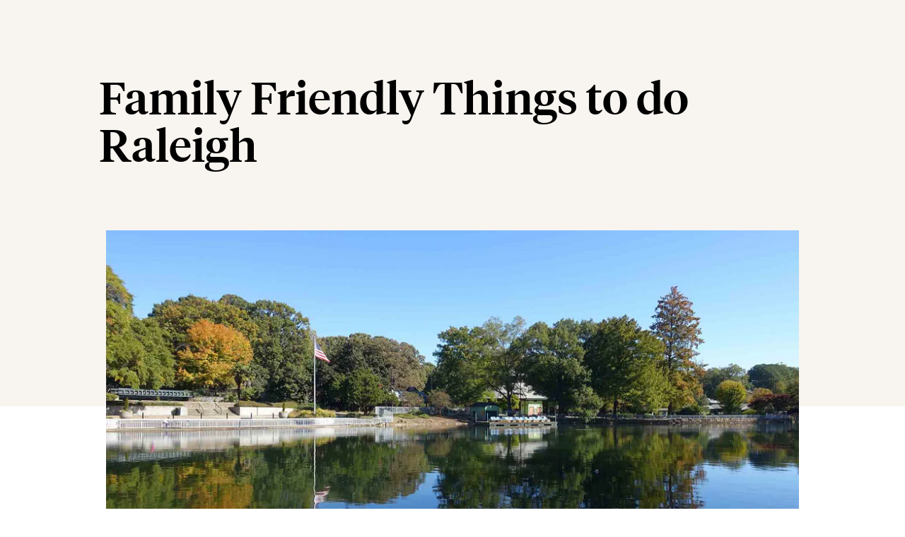

--- FILE ---
content_type: text/html; charset=utf-8
request_url: https://tableandtwine.com/apps/cart?ds=true
body_size: -325
content:
 {
            "format": "${{amount}}",
            "dsCartCount": 0,
            "dsShopId": 62169677973,
            "dsCartData": [
                
            ],
            "dsCartTotalPrice": 0,
            "dsCartTotalWeight": 0.0
        }

--- FILE ---
content_type: text/css
request_url: https://tableandtwine.com/cdn/shop/t/7/assets/styles-custom.css?v=165303729489649846391765252297
body_size: 8438
content:
@font-face{font-family:TiemposHeadline;font-style:normal;font-display:swap;src:local("TiemposHeadline"),local("TiemposHeadline-Medium"),url(TiemposHeadline-Medium.woff2) format("woff2");font-weight:500}@font-face{font-family:General Sans;font-style:normal;font-display:swap;src:local("General Sans"),local("GeneralSans-Medium"),url(GeneralSans-Medium.woff2) format("woff2"),url(GeneralSans-Medium.woff) format("woff");font-weight:500}@font-face{font-family:General Sans;font-style:normal;font-display:swap;src:local("General Sans"),local("GeneralSans-Regular"),url(GeneralSans-Regular.woff2) format("woff2"),url(GeneralSans-Regular.woff) format("woff");font-weight:400}body h1{font-size:64px;line-height:1.05}@media only screen and (max-width: 768px){body h1{font-size:40px;line-height:1.2}}body h2{font-size:48px;line-height:1.1}@media only screen and (max-width: 768px){body h2{font-size:32px;line-height:1.3}}body h3{font-size:24px;line-height:1.25}body h3.h3-secondary{font-size:28px;line-height:1.15}body h4{font-size:24px;line-height:1.25}body h5{font-size:19px;line-height:1.35}body h6{font-size:14px;line-height:1.55}body h6.h6-secondary{font-size:15px;line-height:1.45}body p{font-size:17px;line-height:1.5}body p.p-large{font-size:24px;line-height:1.45}body p.p-small{font-size:14px;line-height:1.5}.f-primary{font-family:General Sans}.f-secondary{font-family:TiemposHeadline}.t-large{font-size:64px;line-height:1.05}@media only screen and (max-width: 768px){.t-large{font-size:40px}}.t-large--secondary{font-size:64px;line-height:1.05}@media only screen and (max-width: 768px){.t-large--secondary{font-size:32px}}.t-big{font-size:48px;line-height:1.1}@media only screen and (max-width: 768px){.t-big{font-size:32px}}.t-medium{font-size:24px;line-height:1.25}@media only screen and (max-width: 768px){.t-medium--p{font-size:20px}}.t-medium--secondary{font-size:28px;line-height:1.15}.t-small{font-size:17px;line-height:1.5}@media only screen and (max-width: 768px){.t-small{font-size:16px}}.t-small--secondary{font-size:19px;line-height:1.35}.t-tiny{font-size:14px;line-height:1.5}.t-tiny--secondary{font-size:15px;line-height:1.45}.tw-normal{font-weight:400}.tw-medium{font-weight:500}.border-r-small{border-radius:8px}.border-r-medium{border-radius:16px}.c-dark{color:#000}.c-dark-light{color:#000;opacity:16%}.c-dark-medium{color:#000;opacity:40%}.c-dark-hard{color:#000;opacity:64%}.c-light{color:#fff}.c-orange{color:#1f386a}.c-gold{color:#d6b99b}.c-gold--secondary{color:#Dd6b99b}.b--custom{cursor:pointer}.b--custom:disabled{opacity:.8;pointer-events:none}.b--primary{font-size:17px;color:#fff;border-radius:8px;background-color:#1f386a;padding:15px 32px;text-align:center;display:inline-block;transition:.3s;border:1px solid #1F386A;font-weight:500;cursor:pointer;white-space:nowrap}.b--primary:hover{background-color:#1f386a;border:1px solid #1F386A;color:#fff}.b--primary--disabled{opacity:.8;pointer-events:none}.b--secondary{font-size:17px;color:#000;border-radius:8px;background-color:transparent;padding:15px 32px;text-align:center;display:inline-block;border:1px solid rgba(0,0,0,.16);font-weight:500;transition:.3s;white-space:nowrap}.b--secondary:hover{color:#fff;background-color:#1f386a;border:1px solid #1F386A}.b--tertiary{color:#1f386a;font-size:17px;padding:0;border:unset;background:unset;display:block;font-weight:500}.sp-m-1{margin:8px}.sp-mt-1{margin-top:8px}.sp-mr-1{margin-right:8px}.sp-mb-1{margin-bottom:8px}.sp-ml-1{margin-left:8px}.sp-mt-1--m{margin-top:-8px}.sp-mr-1--m{margin-right:-8px}.sp-mb-1--m{margin-bottom:-8px}.sp-ml-1--m{margin-left:-8px}.sp-p-1{padding:8px}.sp-pt-1{padding-top:8px}.sp-pr-1{padding-right:8px}.sp-pb-1{padding-bottom:8px}.sp-pl-1{padding-left:8px}.sp-m-2{margin:16px}.sp-mt-2{margin-top:16px}.sp-mr-2{margin-right:16px}.sp-mb-2{margin-bottom:16px}.sp-ml-2{margin-left:16px}.sp-mt-2--m{margin-top:-16px}.sp-mr-2--m{margin-right:-16px}.sp-mb-2--m{margin-bottom:-16px}.sp-ml-2--m{margin-left:-16px}.sp-p-2{padding:16px}.sp-pt-2{padding-top:16px}.sp-pr-2{padding-right:16px}.sp-pb-2{padding-bottom:16px}.sp-pl-2{padding-left:16px}.sp-m-3{margin:24px}.sp-mt-3{margin-top:24px}.sp-mr-3{margin-right:24px}.sp-mb-3{margin-bottom:24px}.sp-ml-3{margin-left:24px}.sp-mt-3--m{margin-top:-24px}.sp-mr-3--m{margin-right:-24px}.sp-mb-3--m{margin-bottom:-24px}.sp-ml-3--m{margin-left:-24px}.sp-p-3{padding:24px}.sp-pt-3{padding-top:24px}.sp-pr-3{padding-right:24px}.sp-pb-3{padding-bottom:24px}.sp-pl-3{padding-left:24px}.sp-m-4{margin:32px}.sp-mt-4{margin-top:32px}.sp-mr-4{margin-right:32px}.sp-mb-4{margin-bottom:32px}.sp-ml-4{margin-left:32px}.sp-mt-4--m{margin-top:-32px}.sp-mr-4--m{margin-right:-32px}.sp-mb-4--m{margin-bottom:-32px}.sp-ml-4--m{margin-left:-32px}.sp-p-4{padding:32px}.sp-pt-4{padding-top:32px}.sp-pr-4{padding-right:32px}.sp-pb-4{padding-bottom:32px}.sp-pl-4{padding-left:32px}.sp-m-5{margin:40px}.sp-mt-5{margin-top:40px}.sp-mr-5{margin-right:40px}.sp-mb-5{margin-bottom:40px}.sp-ml-5{margin-left:40px}.sp-mt-5--m{margin-top:-40px}.sp-mr-5--m{margin-right:-40px}.sp-mb-5--m{margin-bottom:-40px}.sp-ml-5--m{margin-left:-40px}.sp-p-5{padding:40px}.sp-pt-5{padding-top:40px}.sp-pr-5{padding-right:40px}.sp-pb-5{padding-bottom:40px}.sp-pl-5{padding-left:40px}.sp-m-6{margin:48px}.sp-mt-6{margin-top:48px}.sp-mr-6{margin-right:48px}.sp-mb-6{margin-bottom:48px}.sp-ml-6{margin-left:48px}.sp-mt-6--m{margin-top:-48px}.sp-mr-6--m{margin-right:-48px}.sp-mb-6--m{margin-bottom:-48px}.sp-ml-6--m{margin-left:-48px}.sp-p-6{padding:48px}.sp-pt-6{padding-top:48px}.sp-pr-6{padding-right:48px}.sp-pb-6{padding-bottom:48px}.sp-pl-6{padding-left:48px}.sp-m-7{margin:56px}.sp-mt-7{margin-top:56px}.sp-mr-7{margin-right:56px}.sp-mb-7{margin-bottom:56px}.sp-ml-7{margin-left:56px}.sp-mt-7--m{margin-top:-56px}.sp-mr-7--m{margin-right:-56px}.sp-mb-7--m{margin-bottom:-56px}.sp-ml-7--m{margin-left:-56px}.sp-p-7{padding:56px}.sp-pt-7{padding-top:56px}.sp-pr-7{padding-right:56px}.sp-pb-7{padding-bottom:56px}.sp-pl-7{padding-left:56px}.sp-m-8{margin:64px}.sp-mt-8{margin-top:64px}.sp-mr-8{margin-right:64px}.sp-mb-8{margin-bottom:64px}.sp-ml-8{margin-left:64px}.sp-mt-8--m{margin-top:-64px}.sp-mr-8--m{margin-right:-64px}.sp-mb-8--m{margin-bottom:-64px}.sp-ml-8--m{margin-left:-64px}.sp-p-8{padding:64px}.sp-pt-8{padding-top:64px}.sp-pr-8{padding-right:64px}.sp-pb-8{padding-bottom:64px}.sp-pl-8{padding-left:64px}.sp-m-9{margin:72px}.sp-mt-9{margin-top:72px}.sp-mr-9{margin-right:72px}.sp-mb-9{margin-bottom:72px}.sp-ml-9{margin-left:72px}.sp-mt-9--m{margin-top:-72px}.sp-mr-9--m{margin-right:-72px}.sp-mb-9--m{margin-bottom:-72px}.sp-ml-9--m{margin-left:-72px}.sp-p-9{padding:72px}.sp-pt-9{padding-top:72px}.sp-pr-9{padding-right:72px}.sp-pb-9{padding-bottom:72px}.sp-pl-9{padding-left:72px}.sp-m-10{margin:80px}.sp-mt-10{margin-top:80px}.sp-mr-10{margin-right:80px}.sp-mb-10{margin-bottom:80px}.sp-ml-10{margin-left:80px}.sp-mt-10--m{margin-top:-80px}.sp-mr-10--m{margin-right:-80px}.sp-mb-10--m{margin-bottom:-80px}.sp-ml-10--m{margin-left:-80px}.sp-p-10{padding:80px}.sp-pt-10{padding-top:80px}.sp-pr-10{padding-right:80px}.sp-pb-10{padding-bottom:80px}.sp-pl-10{padding-left:80px}.sp-m-11{margin:88px}.sp-mt-11{margin-top:88px}.sp-mr-11{margin-right:88px}.sp-mb-11{margin-bottom:88px}.sp-ml-11{margin-left:88px}.sp-mt-11--m{margin-top:-88px}.sp-mr-11--m{margin-right:-88px}.sp-mb-11--m{margin-bottom:-88px}.sp-ml-11--m{margin-left:-88px}.sp-p-11{padding:88px}.sp-pt-11{padding-top:88px}.sp-pr-11{padding-right:88px}.sp-pb-11{padding-bottom:88px}.sp-pl-11{padding-left:88px}.sp-m-12{margin:96px}.sp-mt-12{margin-top:96px}.sp-mr-12{margin-right:96px}.sp-mb-12{margin-bottom:96px}.sp-ml-12{margin-left:96px}.sp-mt-12--m{margin-top:-96px}.sp-mr-12--m{margin-right:-96px}.sp-mb-12--m{margin-bottom:-96px}.sp-ml-12--m{margin-left:-96px}.sp-p-12{padding:96px}.sp-pt-12{padding-top:96px}.sp-pr-12{padding-right:96px}.sp-pb-12{padding-bottom:96px}.sp-pl-12{padding-left:96px}.sp-m-13{margin:104px}.sp-mt-13{margin-top:104px}.sp-mr-13{margin-right:104px}.sp-mb-13{margin-bottom:104px}.sp-ml-13{margin-left:104px}.sp-mt-13--m{margin-top:-104px}.sp-mr-13--m{margin-right:-104px}.sp-mb-13--m{margin-bottom:-104px}.sp-ml-13--m{margin-left:-104px}.sp-p-13{padding:104px}.sp-pt-13{padding-top:104px}.sp-pr-13{padding-right:104px}.sp-pb-13{padding-bottom:104px}.sp-pl-13{padding-left:104px}.sp-m-14{margin:112px}.sp-mt-14{margin-top:112px}.sp-mr-14{margin-right:112px}.sp-mb-14{margin-bottom:112px}.sp-ml-14{margin-left:112px}.sp-mt-14--m{margin-top:-112px}.sp-mr-14--m{margin-right:-112px}.sp-mb-14--m{margin-bottom:-112px}.sp-ml-14--m{margin-left:-112px}.sp-p-14{padding:112px}.sp-pt-14{padding-top:112px}.sp-pr-14{padding-right:112px}.sp-pb-14{padding-bottom:112px}.sp-pl-14{padding-left:112px}.sp-m-15{margin:120px}.sp-mt-15{margin-top:120px}.sp-mr-15{margin-right:120px}.sp-mb-15{margin-bottom:120px}.sp-ml-15{margin-left:120px}.sp-mt-15--m{margin-top:-120px}.sp-mr-15--m{margin-right:-120px}.sp-mb-15--m{margin-bottom:-120px}.sp-ml-15--m{margin-left:-120px}.sp-p-15{padding:120px}.sp-pt-15{padding-top:120px}.sp-pr-15{padding-right:120px}.sp-pb-15{padding-bottom:120px}.sp-pl-15{padding-left:120px}.sp-m-16{margin:128px}.sp-mt-16{margin-top:128px}.sp-mr-16{margin-right:128px}.sp-mb-16{margin-bottom:128px}.sp-ml-16{margin-left:128px}.sp-mt-16--m{margin-top:-128px}.sp-mr-16--m{margin-right:-128px}.sp-mb-16--m{margin-bottom:-128px}.sp-ml-16--m{margin-left:-128px}.sp-p-16{padding:128px}.sp-pt-16{padding-top:128px}.sp-pr-16{padding-right:128px}.sp-pb-16{padding-bottom:128px}.sp-pl-16{padding-left:128px}.sp-m-17{margin:136px}.sp-mt-17{margin-top:136px}.sp-mr-17{margin-right:136px}.sp-mb-17{margin-bottom:136px}.sp-ml-17{margin-left:136px}.sp-mt-17--m{margin-top:-136px}.sp-mr-17--m{margin-right:-136px}.sp-mb-17--m{margin-bottom:-136px}.sp-ml-17--m{margin-left:-136px}.sp-p-17{padding:136px}.sp-pt-17{padding-top:136px}.sp-pr-17{padding-right:136px}.sp-pb-17{padding-bottom:136px}.sp-pl-17{padding-left:136px}.sp-m-18{margin:144px}.sp-mt-18{margin-top:144px}.sp-mr-18{margin-right:144px}.sp-mb-18{margin-bottom:144px}.sp-ml-18{margin-left:144px}.sp-mt-18--m{margin-top:-144px}.sp-mr-18--m{margin-right:-144px}.sp-mb-18--m{margin-bottom:-144px}.sp-ml-18--m{margin-left:-144px}.sp-p-18{padding:144px}.sp-pt-18{padding-top:144px}.sp-pr-18{padding-right:144px}.sp-pb-18{padding-bottom:144px}.sp-pl-18{padding-left:144px}.sp-m-19{margin:152px}.sp-mt-19{margin-top:152px}.sp-mr-19{margin-right:152px}.sp-mb-19{margin-bottom:152px}.sp-ml-19{margin-left:152px}.sp-mt-19--m{margin-top:-152px}.sp-mr-19--m{margin-right:-152px}.sp-mb-19--m{margin-bottom:-152px}.sp-ml-19--m{margin-left:-152px}.sp-p-19{padding:152px}.sp-pt-19{padding-top:152px}.sp-pr-19{padding-right:152px}.sp-pb-19{padding-bottom:152px}.sp-pl-19{padding-left:152px}.sp-m-20{margin:160px}.sp-mt-20{margin-top:160px}.sp-mr-20{margin-right:160px}.sp-mb-20{margin-bottom:160px}.sp-ml-20{margin-left:160px}.sp-mt-20--m{margin-top:-160px}.sp-mr-20--m{margin-right:-160px}.sp-mb-20--m{margin-bottom:-160px}.sp-ml-20--m{margin-left:-160px}.sp-p-20{padding:160px}.sp-pt-20{padding-top:160px}.sp-pr-20{padding-right:160px}.sp-pb-20{padding-bottom:160px}.sp-pl-20{padding-left:160px}body{font-family:General Sans!important}h1,h2,h3,h4,h5,h6{font-family:TiemposHeadline!important;font-weight:500!important}p,input{font-family:General Sans!important}body .general-section{padding:96px 20px}@media only screen and (max-width: 768px){body .general-section{padding:48px 28px}}body .general-section__secondary{padding:64px 20px}@media only screen and (max-width: 768px){body .general-section__secondary{padding:48px 28px}}body .section-big{max-width:1488px;margin:auto}body .section-small{max-width:1340px;margin:auto}body .section-medium{max-width:1392px;margin:auto}body .is-width-section-small{max-width:1300px;margin:auto}body .section-med{max-width:1040px;margin:auto}body .section-tiny{max-width:808px;margin:auto}body .round-medium{border-radius:16px}body .round-small{border-radius:8px}body select option{background-color:#fff}body #header{padding:14px 0}body .mobile-header{padding-top:10px;padding-bottom:10px}body .mobile-menu{padding-top:20px}body .header__menu--default,body .header__brand--default{opacity:0}body .header__menu--default.active,body .header__brand--default.active{opacity:1}body .header__menu-items{flex-wrap:nowrap}body .header>.section{max-width:1508px}body .header .has-submenu:hover .navbar-submenu{display:block}body .header__logo .image-element__wrap{width:100%}body .header__link{color:#000;font-size:17px;display:flex;gap:8px;align-items:center;letter-spacing:.16px}body .header__link.action-area__link{display:flex;gap:8px;flex-direction:row;cursor:pointer}body .header__link .icon-caption{text-transform:capitalize}@media only screen and (max-width: 1538px){body .header__link .icon-caption{display:none}}body .header__link .icon{color:#b29a7a}@media only screen and (max-width: 768px){body .header__icon{transform:scale(1.33)}}body .header__icons{gap:24px}@media only screen and (max-width: 1538px){body .header__icons{gap:8px}}body .header__button{margin-left:24px}@media only screen and (max-width: 1538px){body .header__button{margin-left:0}}body .mobile-header{height:80px}body .mobile-header__content{margin-bottom:0;padding-bottom:0}body .mobile-header__content .action-area__link{padding:4px 24px 4px 4px}body .mobile-header__content .mobile-logo{height:52px}body .mobile-header__content .mobile-logo *{height:100%}body .mobile-header__content .header-cart{border-right:1px solid rgba(0,0,0,.16)}body .mobile-header__content .mobile-dropdown{padding-left:16px}body .mobile-header__content .mobile-dropdown .mobile-header__open-menu{margin-top:-6px;transform:scale(1.23)}body .mobile-header__content .mobile-dropdown .mobile-menu{padding-top:32px;display:flex;flex-direction:column;justify-content:space-between}body .mobile-header__content .mobile-dropdown .mobile-menu .mobile-menu-link{font-size:24px}body .mobile-header__content .mobile-dropdown .mobile-menu .mobile-menu-link:after{font-size:12px}body .mobile-header__content .mobile-dropdown .mobile-menu .mobile-menu__item{font-size:24px}body .mobile-header__content .mobile-dropdown .mobile-menu .mobile-header__bottom{padding:28px 28px 100px}body .mobile-header__content .mobile-dropdown .mobile-menu .mobile-header__bottom .icon-caption{display:block;font-size:16px;padding-top:4px}body .mobile-header__content .mobile-dropdown .mobile-menu .mobile-header__bottom .navbar-item.header__item{margin-bottom:24px;flex-direction:column;align-items:flex-start}body .mobile-header__content .mobile-dropdown .mobile-menu .mobile-header__bottom .navbar-item.header__item .navbar-dropdown{display:none;color:#111;opacity:1;position:unset;background:unset;box-shadow:unset}body .mobile-header__content .mobile-dropdown .mobile-menu .mobile-header__bottom .navbar-item.header__item .navbar-dropdown .navbar-item{padding-bottom:0}body .mobile-header__content .mobile-dropdown .mobile-menu .mobile-header__bottom .navbar-item.header__item:hover .navbar-dropdown{display:flex}body .mobile-header__content .mobile-dropdown .mobile-menu .mobile-header__bottom .header__icon{transform:scale(1)}body .mobile-header__content .mobile-dropdown .mobile-menu .mobile-header__bottom .header__button{margin-left:0}body .mobile-header__content .mobile-dropdown .mobile-menu .mobile-header__bottom .header__button a{color:#fff;width:100%}@media only screen and (max-width: 768px){body .footer__container{padding-left:8px;padding-right:8px}}body .footer__content{margin-top:48px;margin-bottom:96px}@media only screen and (max-width: 768px){body .footer__content{margin-bottom:8px}}body .footer__heading{font-size:14px;font-weight:500;margin-bottom:16px}body .footer__menu-link{font-size:14px;font-weight:400;margin-bottom:8px}body .footer__block{padding-right:30px}body .footer__block img{margin-top:10px;border-radius:16px}@media only screen and (max-width: 768px){body .footer__block{padding-right:0}}body .footer__block--text-type p{font-size:14px}body .footer__logo-wrapper{padding-bottom:16px}body .footer__logo-wrapper img{margin-top:0}body .footer__extra-content{border-top:1px solid rgba(0,0,0,.16)}body .footer__extra-content .container{display:flex;gap:100px;align-items:center;padding-top:30px;padding-bottom:30px}@media only screen and (max-width: 768px){body .footer__extra-content .container{flex-direction:column;gap:8px;align-items:flex-start;padding-left:10px}body .footer__extra-content .container .footer__credits{margin:0}}body .footer__credits{font-size:14px;width:auto;color:#000}body .footer__credits a{color:#000;font-size:14px}body .footer__bottom-link{font-size:14px;color:#000}body .footer__bottom-link a{color:#000;font-size:14px}body .footer__bottom-social{flex:1}body .footer__bottom-social .social-icons{justify-content:flex-end}body .footer__bottom-social .social-icons a{color:#d6b99b}body .main-slider{padding:48px 0 96px}body .main-slider .flickity-buttons-container{right:auto;left:0;bottom:-50px}@media only screen and (max-width: 1280px){body .main-slider .flickity-buttons-container{display:flex;left:auto;right:0}}body .main-slider .flickity-buttons-container .flickity-button{background:unset;width:46px;padding:0}body .main-slider .flickity-buttons-container .flickity-button.next{transform:rotate(180deg)}body .main-slider .flickity-buttons-container .flickity-button svg{width:100%;height:auto}body .main-slider .flickity-buttons-container .flickity-button path{transform:scale(2)}@media only screen and (max-width: 1280px){body .main-slider .image-slideshow-column{padding-left:28px;padding-right:28px}}body .main-slider.section{width:100%;max-width:unset}body .main-slider.section .container{max-width:1680px;padding-left:96px}@media only screen and (max-width: 1280px){body .main-slider.section .container{padding-left:48px}}@media only screen and (max-width: 768px){body .main-slider.section .container{padding-left:0;flex-direction:column-reverse}}@media only screen and (max-width: 768px){body .main-slider{padding-top:10px;padding-bottom:96px}}body .main-slider__left{display:flex;align-items:center;padding:20px}body .main-slider__left--content{max-width:500px}@media only screen and (max-width: 768px){body .main-slider__left{padding:48px 28px}}body .main-slider__pretext p{font-weight:500;font-size:14px}body .main-slider__right--content{position:relative}body .main-slider__right--content img{border-radius:16px}body .main-slider__right--content .text-slideshow__content{position:absolute;opacity:1;text-align:left;padding:24px;background:#fff;width:auto;bottom:27px;left:24px;border-radius:8px;margin-right:24px}@media only screen and (min-width: 768px){body .main-slider__right--content .text-slideshow__content{max-width:320px;width:100%}}body .main-slider__right--content .text-slideshow__content .title{font-size:24px;padding:0;margin-bottom:8px}body .main-slider__right--content .text-slideshow__content .text{padding:0;margin:0 0 16px;font-size:17px}body .main-slider__right--content .text-slideshow__content .link{background-color:unset;font-size:17px;color:#1f386a;font-weight:500}body .main-slider__right .image-slideshow__slide{width:60%;margin-right:48px}@media only screen and (max-width: 768px){body .main-slider__right .image-slideshow__slide{margin-right:12px;width:100%}}body .main-slider__pretext{margin-bottom:16px}body .main-slider__title,body .main-slider__text{margin-bottom:32px}body .main-slider__text p{font-size:24px}@media only screen and (max-width: 768px){body .main-slider__text p{font-size:20px}}body .main-slider__button{display:flex;gap:10px}@media only screen and (max-width: 768px){body .main-slider__button a{width:100%}}body .grid-section{width:100%}body .grid-section__header{margin-bottom:64px}@media only screen and (max-width: 768px){body .grid-section__header{margin-bottom:32px}}body .grid-section__header--center{margin-left:auto;margin-right:auto}body .grid-section__text{margin-top:16px}body .grid-section__text a{color:#1f386a;font-weight:500}body .grid-section__contents{display:grid;grid-template-columns:1fr 1fr 1fr 1fr;gap:50px}body .grid-section__contents--3{grid-template-columns:1fr 1fr 1fr}@media only screen and (max-width: 1024px){body .grid-section__contents--4{grid-template-columns:1fr 1fr;gap:40px}}@media only screen and (max-width: 768px){body .grid-section__contents{grid-template-columns:1fr;gap:40px}}body .grid-section__child{flex:1 1 0}body .grid-section__child--center{text-align:center}body .grid-section__image{position:relative;margin-bottom:24px}body .grid-section__image img{border-radius:16px}body .grid-section__image .big-image{width:100%}body .grid-section__index{position:absolute;top:24px;left:24px;width:48px;height:48px;display:flex;align-items:center;justify-content:center;background-color:#1f386a;color:#fff;border-radius:8px;font-weight:500;font-size:24px}body .grid-section__title{margin-bottom:16px}body .grid-section__button{text-align:center;margin-top:64px}@media only screen and (max-width: 768px){body .grid-section__button{margin-top:32px}body .grid-section__button a{width:100%}}body .grid-secondary__contents{display:grid;grid-template-columns:1fr 1fr 1fr;gap:48px}@media only screen and (max-width: 960px){body .grid-secondary__contents{grid-template-columns:1fr 1fr}}@media only screen and (max-width: 768px){body .grid-secondary__contents{grid-template-columns:1fr}}body .grid-secondary__header{display:flex;align-items:center;justify-content:space-between;gap:48px}@media only screen and (max-width: 960px){body .grid-secondary__header{flex-wrap:wrap}}body .grid-secondary__text-wrapper--icons{display:grid;grid-template-columns:25px 1fr;gap:8px}body .grid-secondary__text-wrapper .icon{color:#d6b99b;margin-top:4px}body .schedule-section{background-size:cover;background-repeat:no-repeat;background-position:center}@media only screen and (max-width: 768px){body .schedule-section{background-image:unset!important;background-color:transparent!important}}body .schedule-section__second .schedule-section__left{max-width:400px}body .schedule-section__second--border .schedule-section__contents{border-left:3px solid #d6b99b}body .schedule-section__second .schedule-section__main{gap:160px}@media only screen and (max-width: 768px){body .schedule-section__second .schedule-section__main{gap:48px}}body .schedule-section__second .schedule-section__contents{padding:24px;height:100%;display:flex;flex-direction:column;justify-content:center;gap:16px}@media only screen and (max-width: 768px){body .schedule-section__second .schedule-section__contents{padding:8px 24px}}body .schedule-section__main{display:flex;flex-wrap:wrap;gap:30px;width:100%}@media only screen and (max-width: 768px){body .schedule-section__main{background-color:#f8f4ef!important;gap:40px}}body .schedule-section__bottom-image{display:none}@media only screen and (max-width: 768px){body .schedule-section__bottom-image{display:block}}body .schedule-section__left{flex:1 1 0;padding-right:10px;min-width:300px}@media only screen and (max-width: 768px){body .schedule-section__left{padding-right:0}}body .schedule-section__right{padding:30px 20px 0;flex:1 1 0;min-width:300px}@media only screen and (max-width: 768px){body .schedule-section__right{padding-top:0;padding-left:0;padding-right:0}}body .schedule-section__heading{margin-bottom:24px}@media only screen and (max-width: 768px){body .schedule-section__heading{margin-bottom:16px}}body .schedule-section__button{margin-top:48px}@media only screen and (max-width: 768px){body .schedule-section__button{margin-top:24px}body .schedule-section__button a{width:100%}}body .schedule-section__child{display:grid;grid-template-columns:1fr 70px 1fr;padding:17px 0;border-bottom:1px solid rgba(0,0,0,.16)}body .schedule-section__child :last-child{text-align:right}body .schedule-section__child--right,body .schedule-section__list{font-weight:500}body .schedule-section__list a{display:flex;align-items:center;color:#000;gap:4px}body .schedule-section__list a .icon{width:8px;height:8px;margin-top:3px}body .schedule-section__divider{color:#d6b99b;text-align:center}body .schedule-section__fromto{display:flex;align-items:center;justify-content:space-between;margin-bottom:17px;color:#000000a3;gap:48px}@media only screen and (max-width: 768px){body .schedule-section__fromto>div:last-child{text-align:right}}body .review-section{background-size:cover;background-repeat:no-repeat;background-position:center}body .review-section__main{max-width:688px;display:grid;grid-template-columns:1fr 1fr;gap:48px}@media only screen and (max-width: 768px){body .review-section__main{display:flex;flex-direction:column;gap:24px}}body .review-section__inner{padding:0 20px}@media only screen and (max-width: 768px){body .review-section__inner{padding:28px 28px 48px;height:568px;display:flex;justify-content:flex-end;flex-direction:column}}body .review-section__child--inner{background-color:#fff;padding:24px;height:auto;border-radius:8px}@media only screen and (min-width: 768px){body .review-section__child--inner-1{border-top-left-radius:0;border-top-right-radius:0}body .review-section__child--inner-5{border-bottom-left-radius:0;border-bottom-right-radius:0}}body .review-section__child--1{grid-row:1/3}body .review-section__child--2{grid-row:1/4;margin-top:48px;display:flex;align-items:flex-end}@media only screen and (max-width: 768px){body .review-section__child--2{margin:0;display:none}}body .review-section__child--3{grid-row:3/5}@media only screen and (max-width: 768px){body .review-section__child--3{display:none}}body .review-section__child--4{grid-row:4/7;margin-bottom:48px}@media only screen and (max-width: 768px){body .review-section__child--4{margin:0;display:none}}body .review-section__child--5{grid-row:5/7}@media only screen and (max-width: 768px){body .review-section__child--5{display:none}}body .review-section__name{font-weight:500}@media only screen and (max-width: 768px){body .tile-section__right{width:100%}}@media only screen and (max-width: 768px){body .tile-section .b--custom{width:100%}}body .tile-section__top{display:flex;align-items:flex-end;margin-bottom:64px;justify-content:space-between;gap:24px}body .tile-section__top--left-inner{max-width:626px}@media only screen and (max-width: 768px){body .tile-section__top{flex-direction:column;align-items:flex-start}}body .tile-section__heading{margin-bottom:24px}@media only screen and (max-width: 768px){body .tile-section__heading{margin-bottom:16px}}body .tile-section__grid{display:grid;grid-template-columns:1fr 1fr 1fr;gap:48px}@media only screen and (max-width: 768px){body .tile-section__grid{grid-template-columns:1fr;gap:40px}}body .tile-section__child:first-child{grid-column:1/3;position:relative}@media only screen and (max-width: 768px){body .tile-section__child:first-child{grid-column:1/2;height:474px}}body .tile-section__child:first-child img{height:100%;width:auto;object-fit:cover}body .tile-section__child:first-child .tile-section__content{position:absolute;padding:24px;background:#fff;width:auto;max-width:320px;bottom:27px;left:24px;border-radius:8px;margin-right:24px}@media only screen and (max-width: 768px){body .tile-section__child:first-child .tile-section__content{bottom:12px;left:12px;margin-right:12px}}body .tile-section__child:first-child .tile-section__content a{margin-top:15px;display:block;color:#1f386a;font-weight:500;display:flex;align-items:center;gap:4px}body .tile-section__child:first-child .tile-section__content a .icon{width:8px;height:8px}body .tile-section__child img{border-radius:16px}body .city__selector{position:relative}body .city__selector:after{right:1.125em;z-index:4}body .city__selector select{background-color:#fff;width:100%;padding:10px;border:1px solid rgba(0,0,0,.16);height:56px;border-radius:8px;margin:0;outline:none!important;font-size:17px;-webkit-appearance:none}body .refer-box__child{display:flex;flex-direction:column}body .refer-box__child label{font-weight:500}body .refer-box__child input{border:1px solid rgba(0,0,0,.16);border-radius:8px;height:56px;padding:12px;color:#000000a3;font-size:17px}@media only screen and (min-width: 768px){body .image-text-section.about-hero .general-section,body .image-text-section.why-us-hero .general-section,body .image-text-section.refer-friend .general-section,body .image-text-section.subpage-main-banner .general-section{padding-bottom:72px;padding-top:72px}}body .image-text-section.about-hero .image-text-section__content--inner,body .image-text-section.why-us-hero .image-text-section__content--inner,body .image-text-section.refer-friend .image-text-section__content--inner,body .image-text-section.subpage-main-banner .image-text-section__content--inner{max-width:576px}@media only screen and (min-width: 1024px){body .image-text-section.about-hero .image-text-section__content--inner,body .image-text-section.why-us-hero .image-text-section__content--inner,body .image-text-section.refer-friend .image-text-section__content--inner,body .image-text-section.subpage-main-banner .image-text-section__content--inner{padding-bottom:0}}body .image-text-section.homepage-end-section .general-section{padding-top:0}@media only screen and (min-width: 768px){body .image-text-section.homepage-end-section .general-section{padding-bottom:64px}}@media only screen and (min-width: 768px){body .image-text-section.homepage-before-end-section .general-section{padding-top:64px;padding-bottom:64px}}body .image-text-section b{font-weight:500}body .image-text-section__subheading{margin-bottom:16px}body .image-text-section__wrapper{display:flex;padding-left:96px}@media only screen and (max-width: 1280px){body .image-text-section__wrapper{padding-left:48px}}@media only screen and (max-width: 1024px){body .image-text-section__wrapper{flex-direction:column;padding-left:28px}}body .image-text-section__wrapper.section-small,body .image-text-section__wrapper.s-standard{padding-left:28px}body .image-text-section .city__selector{margin-top:32px}body .image-text-section__content{width:45%;display:flex;align-items:center}@media only screen and (max-width: 1024px){body .image-text-section__content{width:100%}}body .image-text-section__content--inner{padding:64px 64px 64px 0}@media only screen and (max-width: 1024px){body .image-text-section__content--inner{padding:0 0 32px}body .image-text-section__content--inner-center{text-align:center}}body .image-text-section__image{width:55%;position:relative;background-size:cover;background-repeat:no-repeat;background-position:center;border-radius:16px}body .image-text-section__image--with-box{min-height:554px;padding-left:24px}@media only screen and (max-width: 1024px){body .image-text-section__image--with-box{min-height:474px}}body .image-text-section__image img{border-radius:16px}@media only screen and (max-width: 1024px){body .image-text-section__image{width:100%}}body .image-text-section__image--left{flex-direction:row-reverse}@media only screen and (max-width: 1024px){body .image-text-section__image--left{flex-direction:column}}body .image-text-section__image--left .image-text-section__content--inner{padding-left:64px}@media only screen and (max-width: 1024px){body .image-text-section__image--left .image-text-section__content--inner{padding-left:0}}body .image-text-section__image--box{position:absolute;bottom:24px;border-radius:8px;padding:24px;background-color:#fff;max-width:320px;display:grid}body .image-text-section__image--box-right{right:24px;margin-left:24px}body .image-text-section__image--box-left{left:24px;margin-right:24px}body .image-text-section__image--box-heading,body .image-text-section__image--box-text{margin-bottom:8px}body .image-text-section__image--box-images{display:flex;gap:10px;align-items:flex-end}body .image-text-section__image--box-images-top{grid-row:1/2}body .image-text-section__image--box-images img{width:48px}body .image-text-section__image--box-images>div{text-align:center}body .image-text-section__icons{display:flex;gap:8px;align-items:flex-end;margin-top:32px;flex-wrap:wrap}@media only screen and (max-width: 1024px){body .image-text-section__icons{justify-content:center}}body .image-text-section__icons img{width:48px}body .image-text-section__icons--icon{text-align:center;min-width:70px}body .image-text-section__button{margin-top:32px}@media only screen and (max-width: 1024px){body .image-text-section__button{width:100%}}body .image-text-section__text{margin-top:32px}@media only screen and (max-width: 1024px){body .image-text-section__text{margin-top:16px}}body .image-text-section__text--second{margin-top:16px}.collection-banner__inner{display:flex;gap:30px}@media only screen and (max-width: 1024px){.collection-banner__inner{flex-direction:column}}.collection-banner__contents{width:45%;display:flex;align-items:center}@media only screen and (max-width: 1024px){.collection-banner__contents{width:100%}}.collection-banner__contents--inner{display:flex;flex-direction:column;gap:16px;justify-content:center;max-width:512px}.collection-banner__image{width:55%}@media only screen and (max-width: 1024px){.collection-banner__image{width:100%}}.collection-banner__description{margin:8px 0}.collection-banner__link{margin:8px 0;color:#1f386a;font-weight:500;display:flex;align-items:center;gap:5px}.collection-banner__link .icon{width:8px}.collection__grid-heading{margin-bottom:40px}.collection-main .main-collection-grid{padding-bottom:56px}.collection__breadcrumb{padding:0!important}.collection__main .sticker-holder{height:auto!important}.collection__main .sticker-holder .sticker-holder__content{width:90%;max-width:unset!important;display:flex;flex-wrap:wrap;gap:8px}.collection__main .container--pagination .column{margin-bottom:0!important}.collection__main .b--primary--disabled{margin-top:12px}.collection__main .custom-badges{margin-top:8px}.collection__main .custom-badges__badge{font-weight:500}.collection__main .thumbnail-sticker{width:fit-content}.collection__main .one-third{width:calc(33.3333333333% - 40px)}@media only screen and (max-width: 768px){.collection__main .one-third{width:calc(50% - 20px)}}@media only screen and (max-width: 480px){.collection__main .one-third{width:calc(100% - 40px)}}.collection__main .variant-selection{position:relative}.collection__main .variant-selection:after{right:16px;top:38px!important}.collection__main .variant-selection select{-webkit-appearance:none}.collection__main .container .column,.collection__main .container .columns{margin-left:20px;margin-right:20px;margin-bottom:40px}@media only screen and (max-width: 768px){.collection__main .container .column,.collection__main .container .columns{margin-left:10px;margin-right:10px}}@media only screen and (max-width: 480px){.collection__main .container .column,.collection__main .container .columns{margin-left:0;margin-right:0;width:100%}}.collection__main .thumbnail-swatch{display:none}.collection-bottom__contents--title{margin-bottom:24px}.collection-bottom__related--heading{text-align:center;margin-bottom:64px}.collection-bottom__related--contents{display:flex;gap:48px;flex-wrap:wrap}.collection-bottom__related--contents img{border-radius:16px}.collection-bottom__related--contents .child{position:relative;flex:1 1 0;min-height:500px;min-width:300px}.collection-bottom__related--contents .child .image-element__wrap{height:100%}.collection-bottom__related--contents .child a{font-weight:500}@media only screen and (min-width: 480px){.collection-bottom__related--contents .child .image-element__wrap{position:relative}.collection-bottom__related--contents .child .image-element__wrap:after{content:"";display:block;padding-bottom:100%}.collection-bottom__related--contents .child .image-element__wrap img{position:absolute;top:0;bottom:0;left:0;right:0;width:100%;height:100%;object-fit:cover;object-position:center}}.collection-bottom__related--contents .child img{height:100%;object-fit:cover}.collection-bottom__related--contents .child .box-element{position:absolute;left:24px;bottom:24px;margin-right:24px;max-width:320px;background-color:#fff;border-radius:8px;padding:24px}.collection-bottom__related--contents .child .box-element p{margin-top:8px;margin-bottom:16px}.collection-bottom__related--contents .child .box-element a{color:#1f386a}.product__thumbnail{border:1px solid rgba(0,0,0,.16);border-radius:8px;background-color:#fff}.product__thumbnail.has-thumbnail-sticker .sticker-holder{top:24px;left:24px}.product__thumbnail.has-thumbnail-sticker .sticker-holder .thumbnail-sticker{border-radius:8px;font-size:14px}.product__thumbnail .thumbnail__caption{display:none}.product__thumbnail .product-wrap{display:flex;flex-direction:column;height:100%}.product__thumbnail .product-thumbnail__price{font-weight:500}.product .purchase-details.has-quantity-box .purchase-details__spb--false{max-width:100%}.product-recommendations__title{width:100%;text-align:center;margin-bottom:64px}.product-recommendations .product-thumbnail__price{font-weight:500}.product-recommendations .thumbnail-swatch{display:none!important}.product-recommendations .sticker-holder{height:auto!important}.product-recommendations .sticker-holder__content{max-width:90%!important;display:flex;flex-wrap:wrap}.product-recommendations .product__grid-item.column{margin-left:24px;margin-right:24px;width:calc(33.3333333333% - 48px)}@media only screen and (max-width: 768px){.product-recommendations .product__grid-item.column{width:calc(50% - 48px)}}@media only screen and (max-width: 480px){.product-recommendations .product__grid-item.column{width:calc(100% - 48px)}}.product-thumbnail__main{padding:24px 24px 0;height:100%}.product-thumbnail__main form{display:flex;flex-direction:column;justify-content:space-between;height:100%}.product-thumbnail__main label{font-size:14px;font-weight:500}.product-thumbnail__main .purchase-details__quantity.product-quantity-box{width:100%;margin-right:0}.product-thumbnail__main .purchase-details__quantity--label{margin-bottom:8px}.product-thumbnail__main .purchase-details__quantity .quantity-element.button{border:1px solid rgba(0,0,0,.16)}.product-thumbnail__main .purchase-details__quantity .quantity-element.input{border-color:#00000029}.product-thumbnail__main .purchase-details .purchase-details__spb--false{height:56px;margin-top:16px}.product-thumbnail__main .purchase-details .button--add-to-cart{font-size:17px;font-weight:500;font-family:General Sans!important}.product-thumbnail__main .purchase-details .cart-warning{display:none}.product-thumbnail__main .purchase-details button{border-radius:8px;min-height:56px}.product-thumbnail__main .purchase-details__buttons.purchase-details__spb--true{margin-top:0}.product-thumbnail__main .purchase-details__buttons{width:100%;max-width:100%!important}.product-thumbnail__main options-selection{display:none}.product-thumbnail__main .variant-selection:after{top:64px!important}.product-thumbnail__main .variant-selection__variants{width:100%;height:40px;padding:10px;margin-top:8px;border:1px solid rgba(0,0,0,.16);color:#000000a3;height:56px;border-radius:8px;font-size:17px}.product-thumbnail__main .variant-selection__no-product{display:none}.product-thumbnail__title{margin-bottom:8px}.product-thumbnail__title a:hover{color:#1f386a}.product-thumbnail__price .compare-price{color:#0006;text-decoration:line-through;padding-left:10px}.product-image__wrapper img{object-fit:cover;border-top-left-radius:8px;border-top-right-radius:8px}#template-product .product-breadcrumb{display:none}#template-product .sticker-holder__content{gap:8px}#template-product .product-main{background-color:#f8f4ef}#template-product .product-main .price{color:#000}#template-product .product-main .compare-at-price{color:#1f386a}#template-product .product-main .product_name{margin-bottom:24px}#template-product .product-main .product-gallery__main .flickity-viewport{border-radius:16px}#template-product .product-main .product__images{width:60%;margin:0;padding-left:32px}@media only screen and (max-width: 768px){#template-product .product-main .product__images{width:100%;padding:0}}#template-product .product-main .product__images img,#template-product .product-main .product__images .zoom-container{border-radius:16px}#template-product .product-main .product__information{width:40%;margin:0;padding-right:32px;max-width:544px}@media only screen and (max-width: 768px){#template-product .product-main .product__information{width:100%;padding:48px 0 0}}#template-product .product-main .product__information shopify-payment-terms{width:100%;display:none}#template-product .product-main .product__information .selector-wrapper .select{width:100%;height:auto;margin-bottom:12px}#template-product .product-main .product__information .selector-wrapper:last-of-type{margin-bottom:0}#template-product .product-main .product__information label{font-size:14px;font-weight:500;color:#000}#template-product .product-main .product__information .single-option-selector{width:100%;height:40px;padding:10px;border:1px solid rgba(0,0,0,.16);height:56px;border-radius:8px;margin:0}#template-product .product-main .has-product-sticker .sticker-shape-square .thumbnail-sticker{width:auto;padding:5px 15px;border-radius:8px;font-size:14px}#template-product .product-promo{display:flex;gap:5%}@media only screen and (max-width: 768px){#template-product .product-promo{flex-direction:column;gap:32px}}#template-product .product-promo__heading{margin-bottom:24px}#template-product .product-promo__contents{width:40%;display:flex;flex-direction:column;justify-content:center}@media only screen and (max-width: 768px){#template-product .product-promo__contents{width:100%}}#template-product .product-promo__image{width:60%}@media only screen and (max-width: 768px){#template-product .product-promo__image{width:100%}}#template-product .product-promo__image img{border-radius:16px}#template-product .recommended-products-section .variant-selection{position:relative}#template-product .recommended-products-section .variant-selection select::-ms-expand{display:none}#template-product .recommended-products-section .variant-selection select{-webkit-appearance:none;-moz-appearance:none}#template-product .recommended-products-section .variant-selection:after{right:12px}body.product .header-cart:hover #theme-ajax-cart.is-mini-cart{visibility:visible;opacity:1}div .purchase-details__quantity.product-quantity-box{width:100%;margin-right:0}div .purchase-details__quantity--label{margin-bottom:8px;font-weight:500}div .purchase-details__quantity .quantity-element.button{border:1px solid rgba(0,0,0,.16)}div .purchase-details__quantity .quantity-element.input{border-color:#00000029}div .purchase-details__quantity .quantity-wrapper.quantity-style--box .quantity-plus{border-top-right-radius:8px;border-bottom-right-radius:8px}div .purchase-details__quantity .quantity-wrapper.quantity-style--box .quantity-minus{border-top-left-radius:8px;border-bottom-left-radius:8px}div .purchase-details button{border-radius:8px}div .purchase-details__buttons.purchase-details__spb--true{margin-top:0}.ajax-cart__quantity-box .control.minus-control,.ajax-cart__quantity-box .control.plus-control{border:1px solid rgba(0,0,0,.16)}.ajax-cart__quantity-box .quantity-wrapper.quantity-style--box.is-medium .quantity-element.quantity-input{height:42px}.text-section__heading{margin-bottom:24px}.text-section a{color:#1f386a;font-weight:500}.cart-main .cart__empty-cart-message .continue-button{display:block;color:#1f386a;font-weight:500;margin-top:24px}.cart-main .cart__item-list{display:grid;grid-template-columns:2fr 1fr;gap:48px}@media only screen and (max-width: 1280px){.cart-main .cart__item-list{grid-template-columns:1fr}}.cart-main .cart__item-list .item__title{font-weight:500}.cart-main .cart__item-list--summary{padding:24px;background-color:#f8f4ef}.cart-main .cart__item-list--summary-heading{margin-bottom:16px}.cart-main .cart__item-list--summary .checkout{height:56px;border-radius:8px}.cart-main .cart__cost-summary .cart__row{text-align:left}.cart-main .cart__cost-summary .cart__subtotal-container p{font-size:24px;font-weight:500}@media only screen and (max-width: 768px){.cart-main .cart__cost-summary .cart__subtotal-container p{font-size:19px}}.cart-main .cart__cost-summary .cart__discounts p,.cart-main .cart__cost-summary .cart__total-savings p{color:#1f386a;font-weight:500}.cart-main .cart__cost-summary--inner{width:100%}.cart-main .cart__checkout{margin:16px 0 0;width:100%}.cart-main .cart__cost-summary{padding:0;margin:0;background:unset}.cart-main .cart__headings h3{color:#000000a3;font-size:14px;font-family:General Sans!important}.cart-main .cart__image img{border-radius:8px}.cart-main .cart__card{border-color:#00000029;padding-top:24px;margin-bottom:24px}.cart-main .cart__price,.cart-main .cart__total{font-size:17px;font-weight:500;text-align:left}.cart-main .cart__description .item__title a{color:#000;font-size:19px}.cart-main .cart__description .item__properties{padding:0;margin:4px 0;color:#000;font-size:17px}.cart-main .cart__description .cart__remove{position:unset}.cart-main .cart__description .cart__remove a{font-size:17px;color:#1f386a;font-weight:500}.cart-main .cart__featured-links{text-align:right}.cart-main .cart__featured-links a{color:#1f386a}.cart-main .cart__taxes-shipping-message{margin-top:32px;padding-bottom:0}.cart-main .cart__quantity .quantity-style--box{margin-left:0}.image-with-list__contents{display:grid;grid-template-columns:2fr 1fr;gap:64px}@media only screen and (max-width: 768px){.image-with-list__contents{grid-template-columns:1fr;gap:48px}}.image-with-list__childs{display:flex;flex-direction:column;gap:48px}.image-with-list__child--inner{display:grid;gap:32px}.image-with-list__child--inner-image{grid-template-columns:72px 1fr}.image-with-list__title{margin-bottom:8px}.image-with-list__main-image{text-align:center}@media only screen and (max-width: 480px){.image-with-list__main-image img{width:100%}}.banner-with-text{background-size:cover;background-repeat:no-repeat;background-position:center;position:relative}.banner-with-text .city__selector{margin-top:32px}@media only screen and (max-width: 768px){.banner-with-text .b--custom{width:100%}}.banner-with-text__overlay{position:absolute;width:100%;height:100%;background-color:#000;z-index:1;top:0;left:0}.banner-with-text__main{position:relative;z-index:2}.banner-with-text__inner--center{margin:auto}.banner-with-text__header--center{text-align:center}.faqs__header{margin-bottom:64px;text-align:center}@media only screen and (max-width: 768px){.faqs__header{margin-bottom:32px}}.faqs .faq-accordion dt{border-radius:8px;border-bottom:unset;margin-bottom:16px}.faqs .faq-accordion dt .accordion__button{font-size:19px;padding:24px 64px 24px 24px;background-color:#fff;border-radius:8px}.faqs .faq-accordion dt .accordion__button .icon{left:auto;right:24px;color:#000}.faqs .faq-accordion dt .icon--minus{display:none}.faqs .faq-accordion dt.active{margin-bottom:0}.faqs .faq-accordion dt.active .icon--minus{display:block}.faqs .faq-accordion dt.active .icon--plus{display:none}.faqs .faq-accordion dd{margin-bottom:32px;padding:10px 24px 24px;background-color:#fff}.faqs-main__heading{margin-bottom:40px}.faqs-main__contents{width:100%}.faqs-main__anchors-heading{font-weight:600}.faqs-main__anchors-anchor{padding:8px 0;display:flex;align-items:center;justify-content:space-between;border-bottom:1px solid rgba(0,0,0,.16);cursor:pointer}.faqs-main__anchors-anchor .icon{width:16px;height:auto;display:none}.faqs-main__anchors-anchor p{line-height:2}.faqs-main__anchors-anchor a{color:#000}.faqs-main__anchors-anchor a:hover{color:#1f386a}.faqs-main__anchors-anchor:hover p{text-decoration:underline}.faqs-main__anchors-anchor:hover .icon{display:block}.faqs-main .faq-accordion .faq-title{font-size:48px;padding-top:64px;margin-bottom:32px}@media only screen and (max-width: 768px){.faqs-main .faq-accordion .faq-title{font-size:28px}}.faqs-main .faq-accordion .faq-title:not(:first-child){margin-top:0}.faqs-main .faq-accordion dt{margin-top:16px;border:unset}.faqs-main .faq-accordion dt button,.faqs-main .faq-accordion dt button[aria-expanded=true]{border:unset;background:#fff;border-radius:8px;padding:24px 40px 24px 24px;font-size:19px;font-weight:500}.faqs-main .faq-accordion dt button .icon,.faqs-main .faq-accordion dt button[aria-expanded=true] .icon{left:auto;right:24px;width:14px;color:#000}.faqs-main .faq-accordion dt button[aria-expanded=true]{border-bottom-left-radius:0;border-bottom-right-radius:0}.faqs-main .faq-accordion dd{background:#fff;border-bottom-left-radius:8px;border-bottom-right-radius:8px;padding:24px;font-size:17px;font-weight:400}.text-with-list__inner{display:grid;grid-template-columns:1fr 1fr 1fr;gap:48px;row-gap:40px}@media only screen and (max-width: 960px){.text-with-list__inner{grid-template-columns:1fr 1fr}}@media only screen and (max-width: 768px){.text-with-list__inner{grid-template-columns:1fr}}@media only screen and (max-width: 960px){.text-with-list__header{grid-column:1/3}}@media only screen and (max-width: 768px){.text-with-list__header{grid-column:1/2}}.featured-products__header{padding:0 20px}@media only screen and (max-width: 960px){.featured-products__header{padding:0 10px}}@media only screen and (max-width: 768px){.featured-products__header{padding:0}}.featured-products__products{display:flex;flex-wrap:wrap;row-gap:40px}.featured-products__products .product__thumbnail{width:calc(33.3333333333% - 40px);margin-left:20px;margin-right:20px}@media only screen and (max-width: 960px){.featured-products__products .product__thumbnail{width:calc(50% - 20px);margin-left:10px;margin-right:10px}}@media only screen and (max-width: 768px){.featured-products__products .product__thumbnail{margin-left:0;margin-right:0;width:100%}}.featured-products__products .thumbnail-swatch{display:none}.blog-main .general-section__secondary{width:100%}.blog-main .general-section__secondary>.container{display:block}.blog-main .pagination-link{background-color:unset;border:1px solid #fff;border-radius:8px;width:48px;height:48px;font-size:24px;font-weight:500;padding:4px;margin:4px;min-width:unset;color:#000;transition:background-color .1s ease-in-out}.blog-main .pagination-link.is-current{background-color:#1f386a;border-color:#1f386a;color:#fff}.blog-main .pagination-link.is-current:hover{color:#fff}.blog-main .pagination-link:hover{border-color:#00000029;color:#000}.blog-main .pagination-previous,.blog-main .pagination-next{border:unset;transform:scaleX(.8)}.blog-main .pagination-previous .icon,.blog-main .pagination-next .icon{width:24px;height:24px}.blog-main .pagination-previous:hover,.blog-main .pagination-next:hover{border-color:#1f386a;color:#1f386a}div.container .blog-card{width:calc(33.3333333333% - 40px);margin-left:20px;margin-right:20px}@media only screen and (max-width: 960px){div.container .blog-card{width:calc(50% - 20px);margin-left:10px;margin-right:10px}}@media only screen and (max-width: 768px){div.container .blog-card{margin-left:0;margin-right:0;width:100%}}div.container .blog-card .meta-info{margin-top:16px;margin-bottom:8px}div.container .blog-card .meta-info .featured-article__date{font-size:14px}div.container .blog-card .card-content{padding:0}div.container .blog-card .card-content .title{font-size:24px}div.container .blog-card a:hover{color:#1f386a}div.container .blog-card__image .image-element__wrap{border-radius:16px}div.container .blog-card__image img{border-radius:16px;min-height:250px;object-fit:cover;object-position:center center;max-height:15rem}.article-main{position:relative}.article-main hr{background-color:#00000029;height:1px}.article-main .custom-badges{margin-top:24px}.article-main .background-widget{background-color:#f8f4ef;position:absolute;width:100%;top:0;height:575px}.article-main .image-element__wrap img{max-height:512px;object-fit:cover;object-position:center}.article-main .social-share-buttons{margin:0}.article-main .social-share-buttons .share-btn{margin:0!important}.article-main .social-share-buttons .share-btn .button{border:unset;color:#b29a7a;background:transparent}.article-main .social-share-buttons .share-btn .button:hover{background-color:unset}.article-main .blog-meta{margin-bottom:50px;display:flex;align-items:center;justify-content:space-between}.article-main .blog-meta .social-icons{list-style-type:none;margin:0;display:flex;align-items:center;gap:16px}.article-main .blog-meta .social-icons li{margin:0}.article-main .blog-meta .social-icons li a{color:#b29a7a}.article-main .blog-meta .meta-info-list{margin:0}.article-main .blog-meta .meta-info-list__item{font-size:14px}.article-main .article-content img{margin-bottom:36px}.article-main .article-content img.featured-image{width:100%}.article-main .article-content h2{font-size:48px}@media only screen and (max-width: 768px){.article-main .article-content h2{font-size:28px}}.article-main .article-content h3{font-size:24px}.article-main .article-content .content{font-size:17px}.article-main .article-content span{color:#000!important}.article-main .article-content a,.article-main .article-content a:hover,.article-main .article-content a span{color:#1f386a!important;font-weight:500!important}.article-main .article-content hr{margin-top:64px;margin-bottom:64px}.article-main .related-blogs-wrapper{background-color:#f8f4ef}.article-main .related-blogs-wrapper .blog-card .blog-card__read-more{margin:0}.article-main .related-blogs--title{text-align:center;margin-bottom:64px}@media only screen and (max-width: 768px){.article-main .related-blogs--title{margin-bottom:32px}}.article-main .related-blogs .blog-card{border:unset;background-color:unset;box-shadow:unset}.article-main .related-blogs .blog-card a:hover{color:#1f386a}.article-main .related-blogs .blog-card .card-content{padding-top:16px}.custom-badges{display:flex;gap:8px;flex-wrap:wrap}.custom-badges__badge{font-size:14px;color:#fff;padding:5px 12px;border-radius:8px;background-color:#1f386a;font-weight:500}.login-main__subheading{font-weight:500}.login-main__bottom label{font-size:14px;color:#000;font-weight:500;margin-top:8px}.login-main__bottom input{height:56px;border:1px solid rgba(0,0,0,.16);padding-left:16px;padding-right:16px;border-radius:8px;width:100%;margin-bottom:16px}.login-main__bottom .field:not(:last-child){margin-bottom:0}.login-main__bottom div#rc_login{margin:16px auto;display:flex;align-items:center;justify-content:center;gap:8px;flex-wrap:wrap}.login-main__bottom div#rc_login h5{font-family:General Sans!important;font-weight:400!important;font-size:14px}.login-main__bottom div#rc_login a{color:#1f386a;font-weight:500;display:block;font-size:14px}.login-main__new-customer{display:flex;align-items:center;justify-content:center;margin-top:16px;flex-wrap:wrap;gap:8px;font-size:14px}.login-main__new-customer a,.login-main__new-customer a:hover{color:#1f386a;font-weight:500;display:block}.login-main__login-button{text-align:right}.login-main__login-button small a{font-size:14px;color:#000;font-weight:500;display:block;margin-bottom:32px}.register-main__subheading{font-weight:500}.register-main__subheading p{font-size:14px;font-weight:500}.register-main__return-login{display:flex;align-items:center;justify-content:center;margin-top:16px;flex-wrap:wrap;gap:8px;font-size:14px}.register-main__return-login a,.register-main__return-login a:hover{color:#1f386a;font-weight:500;display:block}.register-main__bottom label{font-size:14px;color:#000;font-weight:500;margin-top:8px}.register-main__bottom input{height:56px;border:1px solid rgba(0,0,0,.16);padding-left:16px;padding-right:16px;border-radius:8px;width:100%;margin-bottom:16px;font-family:General Sans!important}.register-main__bottom .field:not(:last-child){margin-bottom:0}.subscription-widget__first--customer{margin-bottom:64px}.subscription-widget__first--customer-loggedin{padding-bottom:48px;border-bottom:1px solid rgba(0,0,0,.16)}.subscription-widget__first--customer-heading{margin-bottom:16px}.subscription-widget__first--customer-login,.subscription-widget__first--customer-register{width:100%}.subscription-widget__first--customer-divider{margin-top:40px;margin-bottom:40px;text-align:center}.subscription-widget__first--customer-divider p{font-size:14px;margin-top:-13px;background:#fff;width:30px;margin-left:auto;margin-right:auto;position:relative;z-index:1;padding:0 10px}.subscription-widget__first--customer-divider:before{width:100%;content:"";height:1px;background-color:#0000001a;display:block}.subscription-widget__first.inactive{display:none}.subscription-widget__first--sub-heading{font-weight:500}.subscription-widget__first--people-count{margin-bottom:64px}.subscription-widget__first--people-count .people-counter{display:flex;border:1px solid rgba(0,0,0,.16)}.subscription-widget__first--people-count .people-counter-child{width:100%;flex:1 1 0;padding:16px;border-right:1px solid rgba(0,0,0,.16);cursor:pointer;text-align:center}.subscription-widget__first--people-count .people-counter-child:last-child{border:unset}.subscription-widget__first--people-count .people-counter-child.active{background-color:#f8f4ef}.subscription-widget__first--meal-count{margin-bottom:64px}.subscription-widget__first--meal-count .meal-counter{display:flex;border:1px solid rgba(0,0,0,.16)}.subscription-widget__first--meal-count .meal-counter-child{width:100%;flex:1 1 0;padding:16px;border-right:1px solid rgba(0,0,0,.16);cursor:pointer;text-align:center}.subscription-widget__first--meal-count .meal-counter-child:last-child{border:unset}.subscription-widget__first--meal-count .meal-counter-child.active{background-color:#f8f4ef}.subscription-widget__first--meal-type .meal-type{display:grid;grid-template-rows:1fr 1fr;grid-template-columns:1fr 1fr;border:1px solid rgba(0,0,0,.16)}@media only screen and (max-width: 480px){.subscription-widget__first--meal-type .meal-type{grid-template-rows:1fr 1fr 1fr 1fr;grid-template-columns:1fr}}.subscription-widget__first--meal-type .meal-type-child{text-align:center;padding:48px;cursor:pointer}@media only screen and (max-width: 480px){.subscription-widget__first--meal-type .meal-type-child{border-bottom:1px solid rgba(0,0,0,.16)}.subscription-widget__first--meal-type .meal-type-child:last-child{border:unset}}@media only screen and (min-width: 480px){.subscription-widget__first--meal-type .meal-type-child:first-child{border-right:1px solid rgba(0,0,0,.16);border-bottom:1px solid rgba(0,0,0,.16)}.subscription-widget__first--meal-type .meal-type-child:last-child{border-top:1px solid rgba(0,0,0,.16);border-left:1px solid rgba(0,0,0,.16)}}.subscription-widget__first--meal-type .meal-type-child.active{background-color:#f8f4ef}.subscription-widget__first--meal-type .meal-type-child.active .meal-type-child__icon{background-color:#d5b99b}.subscription-widget__first--meal-type .meal-type-child__icon{width:48px;height:48px;display:flex;align-items:center;justify-content:center;border-radius:50%;color:#fff;background-color:#00000029;margin-left:auto;margin-right:auto}.subscription-widget__first--next{margin-top:64px}.subscription-widget__first--next button{width:100%}.subscription-widget__first--next-labels{text-align:center}.subscription-widget__second{display:none}.subscription-widget__second.active{display:block}.subscription-widget__second--sub-heading,.subscription-widget__second--selection{font-weight:500}.subscription-widget__second--header-wrapper{display:flex;justify-content:space-between;align-items:flex-end;gap:48px}@media only screen and (max-width: 768px){.subscription-widget__second--header-wrapper{flex-direction:column}}.subscription-widget__second--header-left{max-width:740px}.subscription-widget__second--header-right{text-align:right;min-width:240px;width:100%}@media only screen and (max-width: 768px){.subscription-widget__second--header-right{text-align:left}}.subscription-widget__second--footer-wrapper{display:flex;justify-content:space-between;align-items:center;gap:48px}@media only screen and (max-width: 768px){.subscription-widget__second--footer-wrapper{flex-direction:column}}.subscription-widget__second--footer-left{width:100%}.subscription-widget__second--footer-right{text-align:right;min-width:240px;width:100%}@media only screen and (max-width: 768px){.subscription-widget__second--footer-right{text-align:left}}.subscription-widget__second--collection{display:none}.subscription-widget__second--collection.active{display:block}.subscription-widget__second--collection-wrapper{display:flex;flex-wrap:wrap}.subscription-widget__second--collection-wrapper .product__thumbnail{width:calc(33.3333333333% - 40px);margin-left:20px;margin-right:20px;margin-bottom:48px}@media only screen and (max-width: 960px){.subscription-widget__second--collection-wrapper .product__thumbnail{width:calc(50% - 20px);margin-left:10px;margin-right:10px}}@media only screen and (max-width: 768px){.subscription-widget__second--collection-wrapper .product__thumbnail{margin-left:0;margin-right:0;width:100%}}.subscription-widget__second--collection-wrapper .sticker-holder{height:auto!important}.subscription-widget__second--collection-wrapper .sticker-holder .sticker-holder__content{width:90%;max-width:unset!important;display:flex;flex-wrap:wrap;gap:8px}.subscription-widget__second--collection-wrapper .custom-badges{margin-top:8px}.subscription-widget__second--collection-wrapper .thumbnail-sticker{width:fit-content}.subscription-widget__second--collection-wrapper .thumbnail-swatch,.subscription-widget__third{display:none}.subscription-widget__third.active{display:block}.subscription-widget__third--sub-heading{font-weight:500}.subscription-widget__third--header-wrapper{display:flex;justify-content:space-between;align-items:flex-end;gap:48px}@media only screen and (max-width: 768px){.subscription-widget__third--header-wrapper{flex-direction:column}}.subscription-widget__third--header-left{max-width:780px}.subscription-widget__third--header-right{text-align:right;min-width:240px}@media only screen and (max-width: 768px){.subscription-widget__third--header-right{text-align:left;width:100%}}.subscription-widget__third--collection-wrapper{display:flex;flex-wrap:wrap}.subscription-widget__third--collection-wrapper .product__thumbnail{width:calc(33.3333333333% - 40px);margin-left:20px;margin-right:20px;margin-bottom:48px}@media only screen and (max-width: 960px){.subscription-widget__third--collection-wrapper .product__thumbnail{width:calc(50% - 20px);margin-left:10px;margin-right:10px}}@media only screen and (max-width: 768px){.subscription-widget__third--collection-wrapper .product__thumbnail{margin-left:0;margin-right:0;width:100%}}.subscription-widget__third--collection-wrapper .sticker-holder{height:auto!important}.subscription-widget__third--collection-wrapper .sticker-holder .sticker-holder__content{width:90%;max-width:unset!important;display:flex;flex-wrap:wrap;gap:8px}.subscription-widget__third--collection-wrapper .custom-badges{margin-top:8px}.subscription-widget__third--collection-wrapper .thumbnail-sticker{width:fit-content}.subscription-widget__third--collection-wrapper .thumbnail-swatch{display:none}.subscription-widget__third-jumpto{border-bottom:1px solid rgba(0,0,0,.16);padding-bottom:24px;margin-bottom:40px}.subscription-widget__third-jumpto--label{color:#000000a3}.subscription-widget__third-jumpto--triggers{display:flex;align-items:center;column-gap:24px;row-gap:12px;flex-wrap:wrap;cursor:pointer}.subscription-widget__third-jumpto--triggers a,.subscription-widget__third-jumpto--triggers a:hover{color:#000}.subscription-widget__third--footer{text-align:center}.subscription-widget__third--footer button{width:100%}.subscription-widget .variant-selection{position:relative}.subscription-widget .variant-selection:after{right:16px;top:38px!important}.subscription-widget .variant-selection select{-webkit-appearance:none}.subscription-widget .product-thumbnail__main .purchase-details .purchase-details__spb--false{height:auto}.subscription-widget .subscription-remove-button{display:none;width:100%}.subscription-widget .subscription-remove-button.active{display:block}.subscription-widget .subscription-add-button.inactive{display:none}.subscription-widget .subscription-widget__second--next.b--custom:disabled{background-color:#00000029;border:1px solid rgba(0,0,0,.16)}.subscription-add-button{width:100%}.product-thumbnail__price{margin-bottom:8px}.product-thumbnail__main{display:flex;flex-direction:column;justify-content:space-between}.location-popup{z-index:10;position:relative}.location-popup__modal{display:none;position:fixed;z-index:1;padding-top:100px;left:0;top:0;width:100%;height:100%;overflow:auto;background-color:#000;background-color:#0006;padding-left:20px;padding-right:20px}.location-popup__modal-content{background-color:#fefefe;margin:auto;padding:20px;border:1px solid #888;width:100%;max-width:600px;position:relative;border-radius:16px}.location-popup__label{text-align:center;margin-top:24px;margin-bottom:24px;font-size:24px}.location-popup__selector{display:flex;flex-direction:column;gap:12px}.location-popup__selector--child{border:1px solid rgba(0,0,0,.16);border-radius:8px;padding:16px;font-size:17px;cursor:pointer}.location-popup__selector--child.active{background-color:#f8f4ef}.location-popup__confirm{margin:24px auto;text-align:center}.location-popup__close{font-size:28px;font-weight:500;position:absolute;right:20px;top:6px}.location-popup__close:hover,.location-popup__close:focus{color:#000;text-decoration:none;cursor:pointer}
/*# sourceMappingURL=/cdn/shop/t/7/assets/styles-custom.css.map?v=165303729489649846391765252297 */
